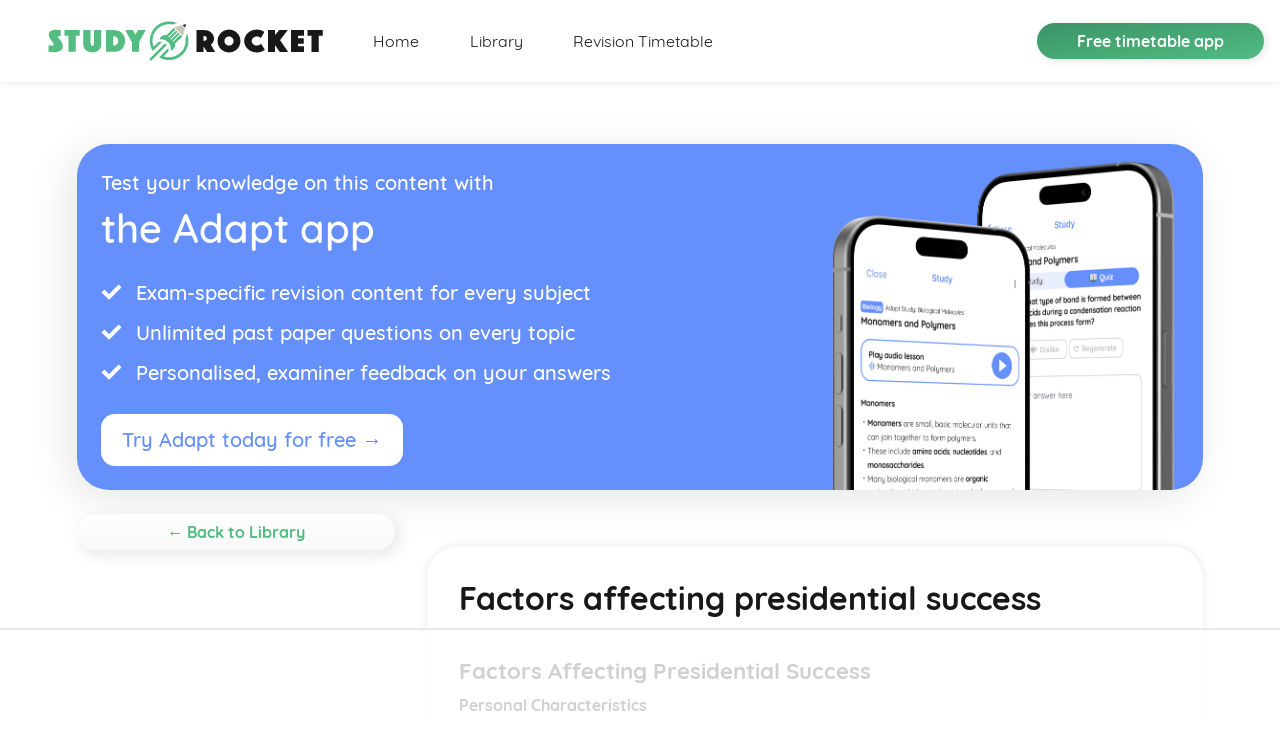

--- FILE ---
content_type: text/html; charset=utf-8
request_url: https://studyrocket.co.uk/revision/a-level-government-and-politics-aqa/us-politics/factors-affecting-presidential-success
body_size: 8101
content:
<!doctype html>
<html lang="en">
  <head>
    <meta charset="utf-8" />
    <title>
      
        Factors affecting presidential success – A Level Government and Politics AQA Revision – Study Rocket
      
    </title>
    <meta name="viewport" content="width=device-width, initial-scale=1, maximum-scale=3.0, minimum-scale=0.86" />
    <link rel="stylesheet" href="/assets/css/styles.css" />
    <link rel="shortcut icon" type="image/png" href="/favicon.png" />
    <meta http-equiv="Cache-Control" content="no-store" />

    <!-- Begin Jekyll SEO tag v2.8.0 -->
<meta name="generator" content="Jekyll v3.9.3" />
<meta property="og:title" content="Factors affecting presidential success – A Level Government and Politics AQA Revision – Study Rocket" />
<meta name="author" content="Study Rocket" />
<meta property="og:locale" content="en_GB" />
<meta name="description" content="Everything you need to know about Factors affecting presidential success for the A Level Government and Politics AQA exam, totally free, with assessment questions, text &amp; videos." />
<meta property="og:description" content="Everything you need to know about Factors affecting presidential success for the A Level Government and Politics AQA exam, totally free, with assessment questions, text &amp; videos." />
<link rel="canonical" href="https://studyrocket.co.uk/revision/a-level-government-and-politics-aqa/us-politics/factors-affecting-presidential-success" />
<meta property="og:url" content="https://studyrocket.co.uk/revision/a-level-government-and-politics-aqa/us-politics/factors-affecting-presidential-success" />
<meta property="og:site_name" content="Study Rocket" />
<meta property="og:type" content="article" />
<meta property="article:published_time" content="2023-11-28T11:53:33+01:00" />
<meta name="twitter:card" content="summary" />
<meta property="twitter:title" content="Factors affecting presidential success – A Level Government and Politics AQA Revision – Study Rocket" />
<meta name="twitter:site" content="@thestudyrocket" />
<meta name="twitter:creator" content="@Study Rocket" />
<meta property="fb:admins" content="5506840381513833022" />
<meta property="article:publisher" content="2393105560971693" />
<script type="application/ld+json">
{"@context":"https://schema.org","@type":"BlogPosting","author":{"@type":"Person","name":"Study Rocket"},"dateModified":"2023-11-28T11:53:33+01:00","datePublished":"2023-11-28T11:53:33+01:00","description":"Everything you need to know about Factors affecting presidential success for the A Level Government and Politics AQA exam, totally free, with assessment questions, text &amp; videos.","headline":"Factors affecting presidential success – A Level Government and Politics AQA Revision – Study Rocket","mainEntityOfPage":{"@type":"WebPage","@id":"https://studyrocket.co.uk/revision/a-level-government-and-politics-aqa/us-politics/factors-affecting-presidential-success"},"publisher":{"@type":"Organization","logo":{"@type":"ImageObject","url":"https://studyrocket.co.uk/assets/img/Logo.svg"},"name":"Study Rocket"},"url":"https://studyrocket.co.uk/revision/a-level-government-and-politics-aqa/us-politics/factors-affecting-presidential-success"}</script>
<!-- End Jekyll SEO tag -->


    <!-- Hotjar Tracking Code for https://getadapt.co.uk -->
    <script type="c36ec0d152acf2d3ecbc29e5-text/javascript">
        (function(h,o,t,j,a,r){
            h.hj=h.hj||function(){(h.hj.q=h.hj.q||[]).push(arguments)};
            h._hjSettings={hjid:1028397,hjsv:6};
            a=o.getElementsByTagName('head')[0];
            r=o.createElement('script');r.async=1;
            r.src=t+h._hjSettings.hjid+j+h._hjSettings.hjsv;
            a.appendChild(r);
        })(window,document,'https://static.hotjar.com/c/hotjar-','.js?sv=');
    </script>

    <!-- Google tag (gtag.js) [GA4 now!] -->
    <script async src="https://www.googletagmanager.com/gtag/js?id=G-NKDF1QLY9C" type="c36ec0d152acf2d3ecbc29e5-text/javascript"></script>
    <script type="c36ec0d152acf2d3ecbc29e5-text/javascript">
      window.dataLayer = window.dataLayer || [];
      function gtag(){dataLayer.push(arguments);}
      gtag('js', new Date());

      gtag('config', 'G-NKDF1QLY9C');
    </script>
    <!-- END of Global site tag (gtag.js) - Google Analytics -->

    <!-- AdThrive Head Tag Manual -->
    <script data-no-optimize="1" data-cfasync="false">
    (function(w, d) {
      w.adthrive = w.adthrive || {};
      w.adthrive.cmd = w.
      adthrive.cmd || [];
      w.adthrive.plugin = 'adthrive-ads-manual';
      w.adthrive.host = 'ads.adthrive.com';var s = d.createElement('script');
      s.async = true;
      s.referrerpolicy='no-referrer-when-downgrade';
      s.src = 'https://' + w.adthrive.host + '/sites/63879d89d20f250d37d41522/ads.min.js?referrer=' + w.encodeURIComponent(w.location.href) + '&cb=' + (Math.floor(Math.random() * 100) + 1);
      var n = d.getElementsByTagName('script')[0];
      n.parentNode.insertBefore(s, n);
    })(window, document);
    </script>
    <!-- End of AdThrive Head Tag -->
  </head>

  

  <body class="">
    
<nav id="navbar" class="navbar navbar-expand-lg fixed-top d-flex --">
	<a class="navbar-brand d-none d-md-block" href="/"><img src="/assets/img/Logo.svg" class="navbar__img --original" alt="Adapt revision timetable app logo" /><img src="/assets/img/Logo-white.svg" class="navbar__img --alternative" alt="Adapt revision timetable app logo" /></a>
	<a class="navbar-brand d-md-none" href="/"><img src="/assets/img/small-Logo.svg" class="navbar__img" alt="Adapt revision timetable app logo" /></a>

	<button class="btn btn-link navbar__toggler d-lg-none" data-toggle="collapse" data-target="#navbarLinks" aria-controls="navbarLinks" aria-expanded="false" aria-label="Toggle navigation"><img src="/assets/img/hamburger.svg" /></button>

	<div class="collapse navbar-collapse" id="navbarLinks">
		<a href="/" class="nav-item nav-link --home">Home</a>

		<a href="/revision" class="nav-item nav-link --blog">Library</a>

		<a href="https://getadapt.co.uk?utm_source=studyrocket" class="nav-item nav-link --about" target="_blank">Revision Timetable</a>
	</div>

	<div class="pull-right navbar__button-wrapper d-none d-lg-block">
		<a href="https://getadapt.co.uk?utm_source=studyrocket" target="_blank" class="btn navbar__button gradient-button">Free timetable app</a>
	</div>
</nav>


    <div class="main-content">
      <div class="container">
    <a href="https://getadapt.co.uk/students?utm_source=study+rocket+content+page+ad&utm_medium=ad+banner&utm_campaign=study+rocket+ads" target="_blank" class="advert-atag">
        <aside class="adapt-advert-new d-flex justify-content-center align-items-end">
            <div class="adapt-advert-body flex-grow-1">
                <p class="adapt-advert__title-small">
                    Test your knowledge on this content with
                </p>
                <h1 class="adapt-advert-title-main">
                    the Adapt app
                </h1>
        
                <ul class="uspsList">
                    <li>Exam-specific revision content for every subject</li>
                    <li>Unlimited past paper questions on every topic</li>
                    <li>Personalised, examiner feedback on your answers</li>
                </ul>
        
                <div class="btn btn-lg advert-button-white advert-purple">Try Adapt today for free →</div>
            </div>
            <figure class="adapt-advert-image">
                <img class="adapt-advert__adapt-iphone" src="/assets/img/adapt_assessment_iPhone_2.png" alt="Adapt Assessment app" />
            </figure>
        </aside>
    </a>
</div>

<section class="container d-flex justify-content-center blog-post__section">
	<nav class="category-listing">
	<a class="btn gradient-button --white category-listing__backlink d-none d-lg-block" href="/revision">← Back to Library</a>

	<div class="category-listing__listing">

		<h3 class="category-listing__title">A Level Government and Politics AQA</h3>

		<button class="btn gradient-button --white d-lg-none js-toggle-category-listing" data-toggletext="Hide topic list">View topics (175)</button>

		
		

		

		

		

		

		<div class="category-listing__topic-list">
			<h4 class="d-lg-none">Topics</h4>

			<ul class="list-unstyled">
				
					<li class="category-listing__tag">Political Ideas
						<ul class="list-unstyled">
							
								
							
								
							
								
							
								
							
								
							
								
							
								
							
								
							
								
							
								
							
								
							
								
							
								
							
								
							
								
									<li class="category-listing__post">
										<a href="/revision/a-level-government-and-politics-aqa/political-ideas/socialism-origins" class="">Socialism: Origins</a>
									</li>
								
							
								
									<li class="category-listing__post">
										<a href="/revision/a-level-government-and-politics-aqa/political-ideas/liberalism-tensions" class="">Liberalism: Tensions</a>
									</li>
								
							
								
									<li class="category-listing__post">
										<a href="/revision/a-level-government-and-politics-aqa/political-ideas/liberalism-origins" class="">Liberalism: Origins</a>
									</li>
								
							
								
							
								
							
								
							
								
							
								
							
								
							
								
							
								
							
								
							
								
							
								
							
								
							
								
							
								
							
								
							
								
							
								
							
								
							
								
							
								
							
								
							
								
							
								
							
								
							
								
							
								
							
								
							
								
							
								
							
								
							
								
							
								
							
								
							
								
							
								
							
								
							
								
							
								
							
								
							
								
							
								
							
								
							
								
							
								
							
								
							
								
							
								
							
								
							
								
							
								
							
								
							
								
							
								
							
								
							
								
							
								
							
								
							
								
							
								
							
								
							
								
							
								
							
								
							
								
							
								
							
								
							
								
							
								
							
								
							
								
							
								
							
								
							
								
							
								
							
								
							
								
							
								
							
								
							
								
							
								
							
								
									<li class="category-listing__post">
										<a href="/revision/a-level-government-and-politics-aqa/political-ideas/socialism-tensions" class="">Socialism: Tensions</a>
									</li>
								
							
								
									<li class="category-listing__post">
										<a href="/revision/a-level-government-and-politics-aqa/political-ideas/socialism-different-types" class="">Socialism: Different Types</a>
									</li>
								
							
								
									<li class="category-listing__post">
										<a href="/revision/a-level-government-and-politics-aqa/political-ideas/socialism-core-ideas" class="">Socialism: Core Ideas</a>
									</li>
								
							
								
									<li class="category-listing__post">
										<a href="/revision/a-level-government-and-politics-aqa/political-ideas/conservatism-tensions" class="">Conservatism: Tensions</a>
									</li>
								
							
								
									<li class="category-listing__post">
										<a href="/revision/a-level-government-and-politics-aqa/political-ideas/conservatism-different-types" class="">Conservatism: Different Types</a>
									</li>
								
							
								
									<li class="category-listing__post">
										<a href="/revision/a-level-government-and-politics-aqa/political-ideas/conservatism-core-ideas" class="">Conservatism: Core Ideas</a>
									</li>
								
							
								
									<li class="category-listing__post">
										<a href="/revision/a-level-government-and-politics-aqa/political-ideas/conservatism-origins" class="">Conservatism: Origins</a>
									</li>
								
							
								
									<li class="category-listing__post">
										<a href="/revision/a-level-government-and-politics-aqa/political-ideas/liberalism-different-types" class="">Liberalism: Different types</a>
									</li>
								
							
								
									<li class="category-listing__post">
										<a href="/revision/a-level-government-and-politics-aqa/political-ideas/liberalism-core-ideas" class="">Liberalism: Core Ideas</a>
									</li>
								
							
								
							
								
							
								
							
								
							
								
							
								
							
								
							
								
							
								
							
								
							
								
							
								
							
								
							
								
							
								
							
								
							
								
							
								
							
								
							
								
							
								
							
								
							
								
							
								
							
								
							
								
							
								
							
								
							
								
							
								
							
								
							
								
							
								
							
								
							
								
							
								
							
								
							
								
							
								
							
								
							
								
							
								
							
								
							
								
							
								
							
								
							
								
							
								
							
								
							
								
							
								
							
								
							
								
							
								
							
								
							
								
							
								
							
								
							
								
							
								
							
								
							
								
							
								
							
								
							
								
							
								
							
								
							
								
							
								
							
						</ul>
					</li>
				
					<li class="category-listing__tag">Political Ideas: Anarchism
						<ul class="list-unstyled">
							
								
							
								
							
								
							
								
									<li class="category-listing__post">
										<a href="/revision/a-level-government-and-politics-aqa/political-ideas-anarchism/anarchism-different-types" class="">Anarchism: Different Types</a>
									</li>
								
							
								
									<li class="category-listing__post">
										<a href="/revision/a-level-government-and-politics-aqa/political-ideas-anarchism/anarchism-core-ideas" class="">Anarchism: Core Ideas</a>
									</li>
								
							
								
							
								
							
								
							
								
							
								
							
								
							
								
							
								
							
								
							
								
							
								
							
								
							
								
							
								
							
								
							
								
							
								
							
								
							
								
							
								
							
								
							
								
							
								
							
								
							
								
							
								
							
								
							
								
							
								
							
								
							
								
							
								
							
								
							
								
							
								
							
								
							
								
							
								
							
								
							
								
							
								
							
								
							
								
							
								
							
								
							
								
							
								
							
								
							
								
							
								
							
								
							
								
							
								
							
								
							
								
							
								
							
								
							
								
							
								
							
								
							
								
							
								
							
								
							
								
							
								
							
								
							
								
							
								
							
								
							
								
							
								
							
								
							
								
							
								
							
								
							
								
							
								
							
								
							
								
							
								
							
								
							
								
							
								
							
								
							
								
							
								
							
								
							
								
									<li class="category-listing__post">
										<a href="/revision/a-level-government-and-politics-aqa/political-ideas-anarchism/anarchism-tensions" class="">Anarchism: Tensions</a>
									</li>
								
							
								
									<li class="category-listing__post">
										<a href="/revision/a-level-government-and-politics-aqa/political-ideas-anarchism/anarchism-origins" class="">Anarchism: Origins</a>
									</li>
								
							
								
							
								
							
								
							
								
							
								
							
								
							
								
							
								
							
								
							
								
							
								
							
								
							
								
							
								
							
								
							
								
							
								
							
								
							
								
							
								
							
								
							
								
							
								
							
								
							
								
							
								
							
								
							
								
							
								
							
								
							
								
							
								
							
								
							
								
							
								
							
								
							
								
							
								
							
								
							
								
							
								
							
								
							
								
							
								
							
								
							
								
							
								
							
								
							
								
							
								
							
								
							
								
							
								
							
								
							
								
							
								
							
								
							
								
							
								
							
								
							
								
							
								
							
								
							
								
							
								
							
								
							
								
							
								
							
								
							
								
							
								
							
								
							
								
							
								
							
								
							
								
							
								
							
								
							
								
							
								
							
								
							
						</ul>
					</li>
				
					<li class="category-listing__tag">Political Ideas: Ecologism
						<ul class="list-unstyled">
							
								
									<li class="category-listing__post">
										<a href="/revision/a-level-government-and-politics-aqa/political-ideas-ecologism/ecologism-tensions" class="">Ecologism: Tensions</a>
									</li>
								
							
								
									<li class="category-listing__post">
										<a href="/revision/a-level-government-and-politics-aqa/political-ideas-ecologism/ecologism-core-ideas" class="">Ecologism: Core Ideas</a>
									</li>
								
							
								
									<li class="category-listing__post">
										<a href="/revision/a-level-government-and-politics-aqa/political-ideas-ecologism/ecologism-origins" class="">Ecologism: Origins</a>
									</li>
								
							
								
							
								
							
								
							
								
							
								
							
								
							
								
							
								
							
								
							
								
							
								
							
								
							
								
							
								
							
								
							
								
							
								
							
								
							
								
							
								
							
								
							
								
							
								
							
								
							
								
							
								
							
								
							
								
							
								
							
								
							
								
							
								
							
								
							
								
							
								
							
								
							
								
							
								
							
								
							
								
							
								
							
								
							
								
							
								
							
								
							
								
							
								
							
								
							
								
							
								
							
								
							
								
							
								
							
								
							
								
							
								
							
								
							
								
							
								
							
								
							
								
							
								
							
								
							
								
							
								
							
								
							
								
							
								
							
								
							
								
							
								
							
								
							
								
							
								
							
								
							
								
							
								
							
								
							
								
							
								
							
								
							
								
							
								
							
								
							
								
							
								
							
								
							
								
							
								
									<li class="category-listing__post">
										<a href="/revision/a-level-government-and-politics-aqa/political-ideas-ecologism/ecologism-different-types" class="">Ecologism: Different Types</a>
									</li>
								
							
								
							
								
							
								
							
								
							
								
							
								
							
								
							
								
							
								
							
								
							
								
							
								
							
								
							
								
							
								
							
								
							
								
							
								
							
								
							
								
							
								
							
								
							
								
							
								
							
								
							
								
							
								
							
								
							
								
							
								
							
								
							
								
							
								
							
								
							
								
							
								
							
								
							
								
							
								
							
								
							
								
							
								
							
								
							
								
							
								
							
								
							
								
							
								
							
								
							
								
							
								
							
								
							
								
							
								
							
								
							
								
							
								
							
								
							
								
							
								
							
								
							
								
							
								
							
								
							
								
							
								
							
								
							
								
							
								
							
								
							
								
							
								
							
								
							
								
							
								
							
								
							
								
							
								
							
								
							
								
							
								
							
								
							
								
							
						</ul>
					</li>
				
					<li class="category-listing__tag">Political Ideas: Feminism
						<ul class="list-unstyled">
							
								
							
								
							
								
							
								
							
								
							
								
							
								
							
								
							
								
							
								
							
								
									<li class="category-listing__post">
										<a href="/revision/a-level-government-and-politics-aqa/political-ideas-feminism/feminism-tensions" class="">Feminism: Tensions</a>
									</li>
								
							
								
									<li class="category-listing__post">
										<a href="/revision/a-level-government-and-politics-aqa/political-ideas-feminism/feminism-different-types" class="">Feminism: Different Types</a>
									</li>
								
							
								
									<li class="category-listing__post">
										<a href="/revision/a-level-government-and-politics-aqa/political-ideas-feminism/feminism-core-ideas" class="">Feminism: Core Ideas</a>
									</li>
								
							
								
									<li class="category-listing__post">
										<a href="/revision/a-level-government-and-politics-aqa/political-ideas-feminism/feminism-origins" class="">Feminism: Origins</a>
									</li>
								
							
								
							
								
							
								
							
								
							
								
							
								
							
								
							
								
							
								
							
								
							
								
							
								
							
								
							
								
							
								
							
								
							
								
							
								
							
								
							
								
							
								
							
								
							
								
							
								
							
								
							
								
							
								
							
								
							
								
							
								
							
								
							
								
							
								
							
								
							
								
							
								
							
								
							
								
							
								
							
								
							
								
							
								
							
								
							
								
							
								
							
								
							
								
							
								
							
								
							
								
							
								
							
								
							
								
							
								
							
								
							
								
							
								
							
								
							
								
							
								
							
								
							
								
							
								
							
								
							
								
							
								
							
								
							
								
							
								
							
								
							
								
							
								
							
								
							
								
							
								
							
								
							
								
							
								
							
								
							
								
							
								
							
								
							
								
							
								
							
								
							
								
							
								
							
								
							
								
							
								
							
								
							
								
							
								
							
								
							
								
							
								
							
								
							
								
							
								
							
								
							
								
							
								
							
								
							
								
							
								
							
								
							
								
							
								
							
								
							
								
							
								
							
								
							
								
							
								
							
								
							
								
							
								
							
								
							
								
							
								
							
								
							
								
							
								
							
								
							
								
							
								
							
								
							
								
							
								
							
								
							
								
							
								
							
								
							
								
							
								
							
								
							
								
							
								
							
								
							
								
							
								
							
								
							
								
							
								
							
								
							
								
							
								
							
								
							
								
							
								
							
								
							
								
							
								
							
								
							
								
							
								
							
								
							
								
							
								
							
								
							
								
							
						</ul>
					</li>
				
					<li class="category-listing__tag">Political Ideas: Multiculturalism
						<ul class="list-unstyled">
							
								
							
								
							
								
							
								
							
								
							
								
									<li class="category-listing__post">
										<a href="/revision/a-level-government-and-politics-aqa/political-ideas-multiculturalism/multiculturalism-different-types" class="">Multiculturalism: Different Types</a>
									</li>
								
							
								
									<li class="category-listing__post">
										<a href="/revision/a-level-government-and-politics-aqa/political-ideas-multiculturalism/multiculturalism-core-ideas" class="">Multiculturalism: Core Ideas</a>
									</li>
								
							
								
									<li class="category-listing__post">
										<a href="/revision/a-level-government-and-politics-aqa/political-ideas-multiculturalism/multiculturalism-origins" class="">Multiculturalism: Origins</a>
									</li>
								
							
								
							
								
							
								
							
								
							
								
							
								
							
								
							
								
							
								
							
								
							
								
							
								
							
								
							
								
							
								
							
								
							
								
							
								
							
								
							
								
							
								
							
								
							
								
							
								
							
								
							
								
							
								
							
								
							
								
							
								
							
								
							
								
							
								
							
								
							
								
							
								
							
								
							
								
							
								
							
								
							
								
							
								
							
								
							
								
							
								
							
								
							
								
							
								
							
								
							
								
							
								
							
								
							
								
							
								
							
								
							
								
							
								
							
								
							
								
							
								
							
								
							
								
							
								
							
								
							
								
							
								
							
								
							
								
							
								
							
								
							
								
							
								
							
								
							
								
							
								
							
								
							
								
							
								
							
								
							
								
							
								
							
								
							
								
							
								
							
								
							
								
							
								
									<li class="category-listing__post">
										<a href="/revision/a-level-government-and-politics-aqa/political-ideas-multiculturalism/multiculturalism-tensions" class="">Multiculturalism: Tensions</a>
									</li>
								
							
								
							
								
							
								
							
								
							
								
							
								
							
								
							
								
							
								
							
								
							
								
							
								
							
								
							
								
							
								
							
								
							
								
							
								
							
								
							
								
							
								
							
								
							
								
							
								
							
								
							
								
							
								
							
								
							
								
							
								
							
								
							
								
							
								
							
								
							
								
							
								
							
								
							
								
							
								
							
								
							
								
							
								
							
								
							
								
							
								
							
								
							
								
							
								
							
								
							
								
							
								
							
								
							
								
							
								
							
								
							
								
							
								
							
								
							
								
							
								
							
								
							
								
							
								
							
								
							
								
							
								
							
								
							
								
							
								
							
								
							
								
							
								
							
								
							
								
							
								
							
								
							
								
							
								
							
								
							
								
							
						</ul>
					</li>
				
					<li class="category-listing__tag">Political Ideas: Nationalism
						<ul class="list-unstyled">
							
								
							
								
							
								
							
								
							
								
							
								
							
								
							
								
							
								
									<li class="category-listing__post">
										<a href="/revision/a-level-government-and-politics-aqa/political-ideas-nationalism/nationalism-tensions" class="">Nationalism: Tensions</a>
									</li>
								
							
								
									<li class="category-listing__post">
										<a href="/revision/a-level-government-and-politics-aqa/political-ideas-nationalism/nationalism-origins" class="">Nationalism: Origins</a>
									</li>
								
							
								
							
								
							
								
							
								
							
								
							
								
							
								
							
								
							
								
							
								
							
								
							
								
							
								
							
								
							
								
							
								
							
								
							
								
							
								
							
								
							
								
							
								
							
								
							
								
							
								
							
								
							
								
							
								
							
								
							
								
							
								
							
								
							
								
							
								
							
								
							
								
							
								
							
								
							
								
							
								
							
								
							
								
							
								
							
								
							
								
							
								
							
								
							
								
							
								
							
								
							
								
							
								
							
								
							
								
							
								
							
								
							
								
							
								
							
								
							
								
							
								
							
								
							
								
							
								
							
								
							
								
							
								
							
								
							
								
							
								
							
								
							
								
							
								
							
								
							
								
							
								
							
								
							
								
							
								
							
								
							
								
							
								
							
								
							
								
							
								
							
								
									<li class="category-listing__post">
										<a href="/revision/a-level-government-and-politics-aqa/political-ideas-nationalism/nationalism-different-types" class="">Nationalism: Different Types</a>
									</li>
								
							
								
									<li class="category-listing__post">
										<a href="/revision/a-level-government-and-politics-aqa/political-ideas-nationalism/nationalism-core-ideas" class="">Nationalism: Core Ideas</a>
									</li>
								
							
								
							
								
							
								
							
								
							
								
							
								
							
								
							
								
							
								
							
								
							
								
							
								
							
								
							
								
							
								
							
								
							
								
							
								
							
								
							
								
							
								
							
								
							
								
							
								
							
								
							
								
							
								
							
								
							
								
							
								
							
								
							
								
							
								
							
								
							
								
							
								
							
								
							
								
							
								
							
								
							
								
							
								
							
								
							
								
							
								
							
								
							
								
							
								
							
								
							
								
							
								
							
								
							
								
							
								
							
								
							
								
							
								
							
								
							
								
							
								
							
								
							
								
							
								
							
								
							
								
							
								
							
								
							
								
							
								
							
								
							
								
							
								
							
								
							
								
							
								
							
								
							
								
							
								
							
						</ul>
					</li>
				
					<li class="category-listing__tag">UK Politics
						<ul class="list-unstyled">
							
								
							
								
							
								
							
								
							
								
							
								
							
								
							
								
							
								
							
								
							
								
							
								
							
								
							
								
							
								
							
								
							
								
							
								
							
								
							
								
							
								
							
								
							
								
							
								
							
								
							
								
							
								
							
								
							
								
							
								
							
								
							
								
							
								
							
								
							
								
							
								
							
								
							
								
							
								
							
								
							
								
							
								
							
								
							
								
							
								
							
								
							
								
							
								
							
								
							
								
							
								
							
								
							
								
							
								
							
								
							
								
							
								
							
								
							
								
							
								
							
								
							
								
							
								
									<li class="category-listing__post">
										<a href="/revision/a-level-government-and-politics-aqa/uk-politics/uk-political-parties" class="">UK Political Parties</a>
									</li>
								
							
								
									<li class="category-listing__post">
										<a href="/revision/a-level-government-and-politics-aqa/uk-politics/changing-voting-trends" class="">Changing voting trends</a>
									</li>
								
							
								
									<li class="category-listing__post">
										<a href="/revision/a-level-government-and-politics-aqa/uk-politics/other-uk-electoral-systems" class="">Other UK Electoral Systems</a>
									</li>
								
							
								
									<li class="category-listing__post">
										<a href="/revision/a-level-government-and-politics-aqa/uk-politics/first-past-the-post-disadvantages" class="">First Past the Post: Disadvantages</a>
									</li>
								
							
								
									<li class="category-listing__post">
										<a href="/revision/a-level-government-and-politics-aqa/uk-politics/first-past-the-post-system" class="">First Past the Post System</a>
									</li>
								
							
								
									<li class="category-listing__post">
										<a href="/revision/a-level-government-and-politics-aqa/uk-politics/political-participation-in-the-uk" class="">Political Participation in the UK</a>
									</li>
								
							
								
									<li class="category-listing__post">
										<a href="/revision/a-level-government-and-politics-aqa/uk-politics/democracy-definition" class="">Democracy: Definition</a>
									</li>
								
							
								
									<li class="category-listing__post">
										<a href="/revision/a-level-government-and-politics-aqa/uk-politics/the-eu-political-systems" class="">The EU: Political Systems</a>
									</li>
								
							
								
									<li class="category-listing__post">
										<a href="/revision/a-level-government-and-politics-aqa/uk-politics/the-eu-aims" class="">The EU: Aims</a>
									</li>
								
							
								
									<li class="category-listing__post">
										<a href="/revision/a-level-government-and-politics-aqa/uk-politics/the-eu-development" class="">The EU: Development</a>
									</li>
								
							
								
									<li class="category-listing__post">
										<a href="/revision/a-level-government-and-politics-aqa/uk-politics/supreme-court-impact" class="">Supreme Court: Impact</a>
									</li>
								
							
								
									<li class="category-listing__post">
										<a href="/revision/a-level-government-and-politics-aqa/uk-politics/supreme-court-power" class="">Supreme Court: Power</a>
									</li>
								
							
								
									<li class="category-listing__post">
										<a href="/revision/a-level-government-and-politics-aqa/uk-politics/supreme-court-role" class="">Supreme Court: Role</a>
									</li>
								
							
								
									<li class="category-listing__post">
										<a href="/revision/a-level-government-and-politics-aqa/uk-politics/ministerial-responsibility" class="">Ministerial responsibility</a>
									</li>
								
							
								
									<li class="category-listing__post">
										<a href="/revision/a-level-government-and-politics-aqa/uk-politics/prime-minister" class="">Prime Minister</a>
									</li>
								
							
								
									<li class="category-listing__post">
										<a href="/revision/a-level-government-and-politics-aqa/uk-politics/parliament-in-relation-to-the-executive" class="">Parliament in relation to the Executive</a>
									</li>
								
							
								
									<li class="category-listing__post">
										<a href="/revision/a-level-government-and-politics-aqa/uk-politics/powers-of-the-commons-and-the-lords" class="">Powers of the Commons and the Lords</a>
									</li>
								
							
								
									<li class="category-listing__post">
										<a href="/revision/a-level-government-and-politics-aqa/uk-politics/house-of-lords-members" class="">House of Lords: Members</a>
									</li>
								
							
								
									<li class="category-listing__post">
										<a href="/revision/a-level-government-and-politics-aqa/uk-politics/impact-of-devolution" class="">Impact of Devolution</a>
									</li>
								
							
								
									<li class="category-listing__post">
										<a href="/revision/a-level-government-and-politics-aqa/uk-politics/constitutional-reform-post-1997" class="">Constitutional reform post-1997</a>
									</li>
								
							
								
									<li class="category-listing__post">
										<a href="/revision/a-level-government-and-politics-aqa/uk-politics/strengths-and-weakensses-of-the-uk-constitution" class="">Strengths and weakensses of the UK constitution</a>
									</li>
								
							
								
									<li class="category-listing__post">
										<a href="/revision/a-level-government-and-politics-aqa/uk-politics/sources-of-the-uk-constitution" class="">Sources of the UK Constitution</a>
									</li>
								
							
								
									<li class="category-listing__post">
										<a href="/revision/a-level-government-and-politics-aqa/uk-politics/british-politics" class="">British Politics</a>
									</li>
								
							
								
									<li class="category-listing__post">
										<a href="/revision/a-level-government-and-politics-aqa/uk-politics/european-communities-act" class="">European Communities Act</a>
									</li>
								
							
								
									<li class="category-listing__post">
										<a href="/revision/a-level-government-and-politics-aqa/uk-politics/act-of-settlement-1701" class="">Act of Settlement 1701</a>
									</li>
								
							
								
									<li class="category-listing__post">
										<a href="/revision/a-level-government-and-politics-aqa/uk-politics/english-civil-war" class="">English Civil War</a>
									</li>
								
							
								
									<li class="category-listing__post">
										<a href="/revision/a-level-government-and-politics-aqa/uk-politics/journey-to-parliamentary-sovereignty" class="">Journey to Parliamentary Sovereignty</a>
									</li>
								
							
								
									<li class="category-listing__post">
										<a href="/revision/a-level-government-and-politics-aqa/uk-politics/creation-of-parliament" class="">Creation of Parliament</a>
									</li>
								
							
								
									<li class="category-listing__post">
										<a href="/revision/a-level-government-and-politics-aqa/uk-politics/norman-rule" class="">Norman Rule</a>
									</li>
								
							
								
							
								
							
								
							
								
							
								
							
								
							
								
							
								
							
								
							
								
							
								
							
								
							
								
							
								
							
								
							
								
							
								
							
								
							
								
							
								
							
								
							
								
							
								
							
								
							
								
							
								
							
								
							
								
							
								
							
								
							
								
							
								
							
								
							
								
							
								
							
								
							
								
							
								
							
								
							
								
							
								
									<li class="category-listing__post">
										<a href="/revision/a-level-government-and-politics-aqa/uk-politics/uk-political-party-funding" class="">UK Political party funding </a>
									</li>
								
							
								
									<li class="category-listing__post">
										<a href="/revision/a-level-government-and-politics-aqa/uk-politics/types-of-uk-political-parties" class="">Types of UK political parties</a>
									</li>
								
							
								
									<li class="category-listing__post">
										<a href="/revision/a-level-government-and-politics-aqa/uk-politics/political-party-definition" class="">Political Party: Definition</a>
									</li>
								
							
								
									<li class="category-listing__post">
										<a href="/revision/a-level-government-and-politics-aqa/uk-politics/role-of-the-media-in-politics" class="">Role of the Media in Politics</a>
									</li>
								
							
								
									<li class="category-listing__post">
										<a href="/revision/a-level-government-and-politics-aqa/uk-politics/role-of-the-party-leader" class="">Role of the Party Leader</a>
									</li>
								
							
								
									<li class="category-listing__post">
										<a href="/revision/a-level-government-and-politics-aqa/uk-politics/effect-of-ethnicity-on-voting" class="">Effect of ethnicity on voting</a>
									</li>
								
							
								
									<li class="category-listing__post">
										<a href="/revision/a-level-government-and-politics-aqa/uk-politics/effect-of-age-on-voting" class="">Effect of age on voting</a>
									</li>
								
							
								
									<li class="category-listing__post">
										<a href="/revision/a-level-government-and-politics-aqa/uk-politics/effect-of-gender-on-voting" class="">Effect of gender on voting</a>
									</li>
								
							
								
									<li class="category-listing__post">
										<a href="/revision/a-level-government-and-politics-aqa/uk-politics/effect-of-class-on-voting" class="">Effect of class on voting</a>
									</li>
								
							
								
									<li class="category-listing__post">
										<a href="/revision/a-level-government-and-politics-aqa/uk-politics/different-regions-of-the-uk-vote-differently" class="">Different Regions of the UK vote differently</a>
									</li>
								
							
								
									<li class="category-listing__post">
										<a href="/revision/a-level-government-and-politics-aqa/uk-politics/referenda-in-the-uk" class="">Referenda in the UK</a>
									</li>
								
							
								
									<li class="category-listing__post">
										<a href="/revision/a-level-government-and-politics-aqa/uk-politics/first-past-the-post-advantages" class="">First Past the Post: Advantages</a>
									</li>
								
							
								
									<li class="category-listing__post">
										<a href="/revision/a-level-government-and-politics-aqa/uk-politics/elections-and-democracy" class="">Elections and Democracy</a>
									</li>
								
							
								
									<li class="category-listing__post">
										<a href="/revision/a-level-government-and-politics-aqa/uk-politics/protection-of-rights-in-democracies" class="">Protection of rights in democracies</a>
									</li>
								
							
								
									<li class="category-listing__post">
										<a href="/revision/a-level-government-and-politics-aqa/uk-politics/pressure-groups" class="">Pressure Groups</a>
									</li>
								
							
								
									<li class="category-listing__post">
										<a href="/revision/a-level-government-and-politics-aqa/uk-politics/effectiveness-of-uk-democracy" class="">Effectiveness of UK Democracy</a>
									</li>
								
							
								
									<li class="category-listing__post">
										<a href="/revision/a-level-government-and-politics-aqa/uk-politics/forms-of-democracy" class="">Forms of Democracy</a>
									</li>
								
							
								
									<li class="category-listing__post">
										<a href="/revision/a-level-government-and-politics-aqa/uk-politics/the-eu-brexit" class="">The EU: Brexit</a>
									</li>
								
							
								
									<li class="category-listing__post">
										<a href="/revision/a-level-government-and-politics-aqa/uk-politics/the-eu-impact-on-british-politics" class="">The EU: Impact on British politics</a>
									</li>
								
							
								
									<li class="category-listing__post">
										<a href="/revision/a-level-government-and-politics-aqa/uk-politics/the-eu-roles-and-functions" class="">The EU: Roles and Functions</a>
									</li>
								
							
								
									<li class="category-listing__post">
										<a href="/revision/a-level-government-and-politics-aqa/uk-politics/supreme-court-what-happens-after-brexit" class="">Supreme Court: What happens after Brexit?</a>
									</li>
								
							
								
									<li class="category-listing__post">
										<a href="/revision/a-level-government-and-politics-aqa/uk-politics/supreme-court-underpinning-principles" class="">Supreme Court: Underpinning Principles</a>
									</li>
								
							
								
									<li class="category-listing__post">
										<a href="/revision/a-level-government-and-politics-aqa/uk-politics/supreme-court-composition" class="">Supreme Court: Composition</a>
									</li>
								
							
								
									<li class="category-listing__post">
										<a href="/revision/a-level-government-and-politics-aqa/uk-politics/powers-of-of-the-prime-minister-and-cabinet" class="">Powers of of the prime minister and cabinet</a>
									</li>
								
							
								
									<li class="category-listing__post">
										<a href="/revision/a-level-government-and-politics-aqa/uk-politics/cabinet" class="">Cabinet</a>
									</li>
								
							
								
									<li class="category-listing__post">
										<a href="/revision/a-level-government-and-politics-aqa/uk-politics/the-executive" class="">The Executive</a>
									</li>
								
							
								
									<li class="category-listing__post">
										<a href="/revision/a-level-government-and-politics-aqa/uk-politics/functions-of-parliament" class="">Functions of Parliament</a>
									</li>
								
							
								
									<li class="category-listing__post">
										<a href="/revision/a-level-government-and-politics-aqa/uk-politics/house-of-lords-structure" class="">House of Lords: Structure</a>
									</li>
								
							
								
									<li class="category-listing__post">
										<a href="/revision/a-level-government-and-politics-aqa/uk-politics/house-of-commons-members" class="">House of Commons: Members</a>
									</li>
								
							
								
									<li class="category-listing__post">
										<a href="/revision/a-level-government-and-politics-aqa/uk-politics/house-of-commons-structure" class="">House of Commons: Structure</a>
									</li>
								
							
								
									<li class="category-listing__post">
										<a href="/revision/a-level-government-and-politics-aqa/uk-politics/northern-ireland-assembly" class="">Northern Ireland Assembly</a>
									</li>
								
							
								
									<li class="category-listing__post">
										<a href="/revision/a-level-government-and-politics-aqa/uk-politics/welsh-assembly" class="">Welsh Assembly</a>
									</li>
								
							
								
									<li class="category-listing__post">
										<a href="/revision/a-level-government-and-politics-aqa/uk-politics/scottish-parliament" class="">Scottish Parliament</a>
									</li>
								
							
								
									<li class="category-listing__post">
										<a href="/revision/a-level-government-and-politics-aqa/uk-politics/devolution-definition" class="">Devolution: Definition</a>
									</li>
								
							
								
									<li class="category-listing__post">
										<a href="/revision/a-level-government-and-politics-aqa/uk-politics/codified-vs-uncodified-constitutions" class="">Codified vs Uncodified Constitutions</a>
									</li>
								
							
								
									<li class="category-listing__post">
										<a href="/revision/a-level-government-and-politics-aqa/uk-politics/constitution-definition" class="">Constitution: Definition</a>
									</li>
								
							
								
									<li class="category-listing__post">
										<a href="/revision/a-level-government-and-politics-aqa/uk-politics/democracy-in-the-uk" class="">Democracy in the UK</a>
									</li>
								
							
								
									<li class="category-listing__post">
										<a href="/revision/a-level-government-and-politics-aqa/uk-politics/parliamentary-system" class="">Parliamentary System</a>
									</li>
								
							
								
									<li class="category-listing__post">
										<a href="/revision/a-level-government-and-politics-aqa/uk-politics/parliament-acts" class="">Parliament Acts</a>
									</li>
								
							
								
									<li class="category-listing__post">
										<a href="/revision/a-level-government-and-politics-aqa/uk-politics/creation-of-the-uk" class="">Creation of the UK</a>
									</li>
								
							
								
									<li class="category-listing__post">
										<a href="/revision/a-level-government-and-politics-aqa/uk-politics/bill-of-rights" class="">Bill of Rights</a>
									</li>
								
							
								
									<li class="category-listing__post">
										<a href="/revision/a-level-government-and-politics-aqa/uk-politics/magna-carta" class="">Magna Carta</a>
									</li>
								
							
								
									<li class="category-listing__post">
										<a href="/revision/a-level-government-and-politics-aqa/uk-politics/angevin-rule" class="">Angevin Rule</a>
									</li>
								
							
								
									<li class="category-listing__post">
										<a href="/revision/a-level-government-and-politics-aqa/uk-politics/anglo-saxon-institutions" class="">Anglo-Saxon institutions</a>
									</li>
								
							
						</ul>
					</li>
				
					<li class="category-listing__tag">US Politics
						<ul class="list-unstyled">
							
								
							
								
							
								
							
								
							
								
							
								
							
								
							
								
							
								
							
								
							
								
							
								
							
								
							
								
							
								
							
								
							
								
							
								
									<li class="category-listing__post">
										<a href="/revision/a-level-government-and-politics-aqa/us-politics/us-vs-uk-pressure-groups" class="">US vs UK Pressure Groups</a>
									</li>
								
							
								
									<li class="category-listing__post">
										<a href="/revision/a-level-government-and-politics-aqa/us-politics/pressure-groups-arguments-againts" class="">Pressure Groups: Arguments againts</a>
									</li>
								
							
								
									<li class="category-listing__post">
										<a href="/revision/a-level-government-and-politics-aqa/us-politics/pressure-groups-arguments-for" class="">Pressure Groups: Arguments for</a>
									</li>
								
							
								
									<li class="category-listing__post">
										<a href="/revision/a-level-government-and-politics-aqa/us-politics/pressure-group-impact" class="">Pressure Group Impact</a>
									</li>
								
							
								
									<li class="category-listing__post">
										<a href="/revision/a-level-government-and-politics-aqa/us-politics/pressure-group-functions" class="">Pressure Group Functions</a>
									</li>
								
							
								
									<li class="category-listing__post">
										<a href="/revision/a-level-government-and-politics-aqa/us-politics/pluralism" class="">Pluralism</a>
									</li>
								
							
								
									<li class="category-listing__post">
										<a href="/revision/a-level-government-and-politics-aqa/us-politics/uk-parties-vs-us-parties" class="">UK Parties vs US Parties</a>
									</li>
								
							
								
									<li class="category-listing__post">
										<a href="/revision/a-level-government-and-politics-aqa/us-politics/two-party-system" class="">Two-Party system</a>
									</li>
								
							
								
									<li class="category-listing__post">
										<a href="/revision/a-level-government-and-politics-aqa/us-politics/party-policies" class="">Party Policies</a>
									</li>
								
							
								
									<li class="category-listing__post">
										<a href="/revision/a-level-government-and-politics-aqa/us-politics/party-organisation" class="">Party Organisation</a>
									</li>
								
							
								
									<li class="category-listing__post">
										<a href="/revision/a-level-government-and-politics-aqa/us-politics/party-ideology" class="">Party Ideology</a>
									</li>
								
							
								
									<li class="category-listing__post">
										<a href="/revision/a-level-government-and-politics-aqa/us-politics/political-parties" class="">Political Parties</a>
									</li>
								
							
								
									<li class="category-listing__post">
										<a href="/revision/a-level-government-and-politics-aqa/us-politics/recall-elections" class="">Recall elections</a>
									</li>
								
							
								
									<li class="category-listing__post">
										<a href="/revision/a-level-government-and-politics-aqa/us-politics/propositions" class="">Propositions</a>
									</li>
								
							
								
									<li class="category-listing__post">
										<a href="/revision/a-level-government-and-politics-aqa/us-politics/congressional-elections" class="">Congressional elections</a>
									</li>
								
							
								
									<li class="category-listing__post">
										<a href="/revision/a-level-government-and-politics-aqa/us-politics/compare-uk-and-usa-protection-of-rights" class="">Compare UK and USA protection of rights</a>
									</li>
								
							
								
									<li class="category-listing__post">
										<a href="/revision/a-level-government-and-politics-aqa/us-politics/immigration-reform" class="">Immigration reform</a>
									</li>
								
							
								
									<li class="category-listing__post">
										<a href="/revision/a-level-government-and-politics-aqa/us-politics/representation" class="">Representation</a>
									</li>
								
							
								
									<li class="category-listing__post">
										<a href="/revision/a-level-government-and-politics-aqa/us-politics/voting-rights" class="">Voting Rights</a>
									</li>
								
							
								
									<li class="category-listing__post">
										<a href="/revision/a-level-government-and-politics-aqa/us-politics/affirmative-action" class="">Affirmative Action</a>
									</li>
								
							
								
									<li class="category-listing__post">
										<a href="/revision/a-level-government-and-politics-aqa/us-politics/uk-vs-us-supreme-court" class="">UK vs US Supreme Court</a>
									</li>
								
							
								
									<li class="category-listing__post">
										<a href="/revision/a-level-government-and-politics-aqa/us-politics/supreme-court-vs-congressional-power" class="">Supreme Court vs congressional power</a>
									</li>
								
							
								
									<li class="category-listing__post">
										<a href="/revision/a-level-government-and-politics-aqa/us-politics/supreme-court-and-public-policy" class="">Supreme Court and Public Policy</a>
									</li>
								
							
								
									<li class="category-listing__post">
										<a href="/revision/a-level-government-and-politics-aqa/us-politics/supreme-court-bill-of-rights" class="">Supreme Court: Bill of Rights</a>
									</li>
								
							
								
									<li class="category-listing__post">
										<a href="/revision/a-level-government-and-politics-aqa/us-politics/judicial-activism" class="">Judicial Activism</a>
									</li>
								
							
								
									<li class="category-listing__post">
										<a href="/revision/a-level-government-and-politics-aqa/us-politics/judicial-review" class="">Judicial Review</a>
									</li>
								
							
								
									<li class="category-listing__post">
										<a href="/revision/a-level-government-and-politics-aqa/us-politics/appointment-of-justices" class="">Appointment of justices</a>
									</li>
								
							
								
									<li class="category-listing__post">
										<a href="/revision/a-level-government-and-politics-aqa/us-politics/membership-of-supreme-court" class="">Membership of Supreme Court</a>
									</li>
								
							
								
									<li class="category-listing__post">
										<a href="/revision/a-level-government-and-politics-aqa/us-politics/federal-courts-structure" class="">Federal courts: Structure</a>
									</li>
								
							
								
									<li class="category-listing__post">
										<a href="/revision/a-level-government-and-politics-aqa/us-politics/us-president-vs-uk-prime-minister" class="">US President vs UK Prime Minister</a>
									</li>
								
							
								
									<li class="category-listing__post">
										<a href="/revision/a-level-government-and-politics-aqa/us-politics/factors-affecting-presidential-success" class="active">Factors affecting presidential success</a>
									</li>
								
							
								
									<li class="category-listing__post">
										<a href="/revision/a-level-government-and-politics-aqa/us-politics/theories-of-presidential-power" class="">Theories of presidential power</a>
									</li>
								
							
								
									<li class="category-listing__post">
										<a href="/revision/a-level-government-and-politics-aqa/us-politics/direct-authority" class="">Direct Authority</a>
									</li>
								
							
								
									<li class="category-listing__post">
										<a href="/revision/a-level-government-and-politics-aqa/us-politics/presidents-relationship-with-congress" class="">President's relationship with Congress</a>
									</li>
								
							
								
									<li class="category-listing__post">
										<a href="/revision/a-level-government-and-politics-aqa/us-politics/the-cabinet" class="">The Cabinet</a>
									</li>
								
							
								
									<li class="category-listing__post">
										<a href="/revision/a-level-government-and-politics-aqa/us-politics/vice-president" class="">Vice President</a>
									</li>
								
							
								
									<li class="category-listing__post">
										<a href="/revision/a-level-government-and-politics-aqa/us-politics/congress-vs-uk-parliament" class="">Congress vs UK Parliament</a>
									</li>
								
							
								
									<li class="category-listing__post">
										<a href="/revision/a-level-government-and-politics-aqa/us-politics/voting-in-congress" class="">Voting in Congress</a>
									</li>
								
							
								
									<li class="category-listing__post">
										<a href="/revision/a-level-government-and-politics-aqa/us-politics/congress-representation" class="">Congress: Representation</a>
									</li>
								
							
								
									<li class="category-listing__post">
										<a href="/revision/a-level-government-and-politics-aqa/us-politics/congress-oversight" class="">Congress: Oversight</a>
									</li>
								
							
								
									<li class="category-listing__post">
										<a href="/revision/a-level-government-and-politics-aqa/us-politics/congress-committee-system" class="">Congress: Committee system</a>
									</li>
								
							
								
									<li class="category-listing__post">
										<a href="/revision/a-level-government-and-politics-aqa/us-politics/house-vs-senate" class="">House vs Senate</a>
									</li>
								
							
								
									<li class="category-listing__post">
										<a href="/revision/a-level-government-and-politics-aqa/us-politics/congress-powers" class="">Congress: Powers</a>
									</li>
								
							
								
									<li class="category-listing__post">
										<a href="/revision/a-level-government-and-politics-aqa/us-politics/congress-structure" class="">Congress: Structure</a>
									</li>
								
							
								
									<li class="category-listing__post">
										<a href="/revision/a-level-government-and-politics-aqa/us-politics/us-constitution" class="">US Constitution</a>
									</li>
								
							
								
							
								
							
								
							
								
							
								
							
								
							
								
							
								
							
								
							
								
							
								
							
								
							
								
							
								
							
								
							
								
							
								
							
								
							
								
							
								
							
								
							
								
							
								
							
								
							
								
							
								
							
								
							
								
							
								
							
								
							
								
							
								
							
								
							
								
							
								
							
								
							
								
							
								
							
								
							
								
							
								
							
								
							
								
							
								
							
								
									<li class="category-listing__post">
										<a href="/revision/a-level-government-and-politics-aqa/us-politics/pressure-group-power" class="">Pressure Group Power</a>
									</li>
								
							
								
									<li class="category-listing__post">
										<a href="/revision/a-level-government-and-politics-aqa/us-politics/pressure-group-types" class="">Pressure Group Types</a>
									</li>
								
							
								
									<li class="category-listing__post">
										<a href="/revision/a-level-government-and-politics-aqa/us-politics/conflicts-within-parties" class="">Conflicts within Parties</a>
									</li>
								
							
								
									<li class="category-listing__post">
										<a href="/revision/a-level-government-and-politics-aqa/us-politics/third-parties" class="">Third Parties</a>
									</li>
								
							
								
									<li class="category-listing__post">
										<a href="/revision/a-level-government-and-politics-aqa/us-politics/supporter-coalitions" class="">Supporter Coalitions</a>
									</li>
								
							
								
									<li class="category-listing__post">
										<a href="/revision/a-level-government-and-politics-aqa/us-politics/compare-uk-and-usa-electoral-systems" class="">Compare UK and USA electoral systems</a>
									</li>
								
							
								
									<li class="category-listing__post">
										<a href="/revision/a-level-government-and-politics-aqa/us-politics/referenda-in-the-usa" class="">Referenda in the USA</a>
									</li>
								
							
								
									<li class="category-listing__post">
										<a href="/revision/a-level-government-and-politics-aqa/us-politics/presidential-elections" class="">Presidential elections</a>
									</li>
								
							
								
									<li class="category-listing__post">
										<a href="/revision/a-level-government-and-politics-aqa/us-politics/civil-rights" class="">Civil Rights</a>
									</li>
								
							
								
									<li class="category-listing__post">
										<a href="/revision/a-level-government-and-politics-aqa/us-politics/supreme-court-vs-presidential-power" class="">Supreme Court vs presidential power</a>
									</li>
								
							
								
									<li class="category-listing__post">
										<a href="/revision/a-level-government-and-politics-aqa/us-politics/judicial-restraint" class="">Judicial Restraint</a>
									</li>
								
							
								
									<li class="category-listing__post">
										<a href="/revision/a-level-government-and-politics-aqa/us-politics/confirmation-of-justices" class="">Confirmation of justices</a>
									</li>
								
							
								
									<li class="category-listing__post">
										<a href="/revision/a-level-government-and-politics-aqa/us-politics/limitations-on-presidential-power" class="">Limitations on presidential power</a>
									</li>
								
							
								
									<li class="category-listing__post">
										<a href="/revision/a-level-government-and-politics-aqa/us-politics/role-of-the-president-in-foreign-policy" class="">Role of the president in foreign policy</a>
									</li>
								
							
								
									<li class="category-listing__post">
										<a href="/revision/a-level-government-and-politics-aqa/us-politics/executive-office-of-the-president" class="">Executive Office of the President</a>
									</li>
								
							
								
									<li class="category-listing__post">
										<a href="/revision/a-level-government-and-politics-aqa/us-politics/presidency-powers-of-the-president" class="">Presidency: Powers of the president</a>
									</li>
								
							
								
									<li class="category-listing__post">
										<a href="/revision/a-level-government-and-politics-aqa/us-politics/parties-in-congress" class="">Parties in Congress</a>
									</li>
								
							
								
									<li class="category-listing__post">
										<a href="/revision/a-level-government-and-politics-aqa/us-politics/congress-legislation" class="">Congress: Legislation</a>
									</li>
								
							
								
									<li class="category-listing__post">
										<a href="/revision/a-level-government-and-politics-aqa/us-politics/congress-composition" class="">Congress: Composition</a>
									</li>
								
							
								
									<li class="category-listing__post">
										<a href="/revision/a-level-government-and-politics-aqa/us-politics/compare-uk-and-us-constitutions" class="">Compare UK and US constitutions</a>
									</li>
								
							
								
									<li class="category-listing__post">
										<a href="/revision/a-level-government-and-politics-aqa/us-politics/federalism-and-its-consequences" class="">Federalism and its consequences</a>
									</li>
								
							
								
									<li class="category-listing__post">
										<a href="/revision/a-level-government-and-politics-aqa/us-politics/the-federal-state-relationship" class="">The Federal-state relationship</a>
									</li>
								
							
								
									<li class="category-listing__post">
										<a href="/revision/a-level-government-and-politics-aqa/us-politics/principles-of-the-constitution" class="">Principles of the Constitution</a>
									</li>
								
							
								
									<li class="category-listing__post">
										<a href="/revision/a-level-government-and-politics-aqa/us-politics/constitutional-rights" class="">Constitutional Rights</a>
									</li>
								
							
								
									<li class="category-listing__post">
										<a href="/revision/a-level-government-and-politics-aqa/us-politics/amendments-to-the-constitution" class="">Amendments to the Constitution</a>
									</li>
								
							
								
							
								
							
								
							
								
							
								
							
								
							
								
							
								
							
								
							
								
							
								
							
								
							
								
							
								
							
								
							
								
							
								
							
								
							
								
							
								
							
								
							
								
							
								
							
								
							
								
							
								
							
								
							
								
							
								
							
								
							
								
							
								
							
								
							
								
							
								
							
								
							
								
							
								
							
								
							
								
							
								
							
								
							
								
							
								
							
						</ul>
					</li>
				
			</ul>
		</div>
	</div>
</nav>

	<article class="blog-post flex-grow-1">
		<header>
			<h1 class="blog-post__title">Factors affecting presidential success</h1>
		</header>

		<main class="blog-post__content">
			<h1 id="factors-affecting-presidential-success">Factors Affecting Presidential Success</h1>

<p><strong>Personal Characteristics</strong></p>
<ul>
  <li>The <strong>public image</strong> and <strong>personality</strong> of the president are influential. Charisma and the ability to connect with American citizens can boost popularity.</li>
  <li><strong>Political experience</strong> can contribute to success. Experience in government or politics provides the President with knowledge and expertise.</li>
  <li>The <strong>ability to communicate effectively</strong> to the public can help to mobilise support for their policies.</li>
</ul>

<p><strong>Public Approval</strong></p>
<ul>
  <li>The level of <strong>public support or approval</strong> is pivotal for the success of a President, enabling him or her to push policies through Congress.</li>
  <li>Periods of <strong>economic prosperity</strong> can bolster overall public approval.</li>
  <li>Public response to <strong>handling of crisis situations</strong> or events can make or break a presidency.</li>
</ul>

<p><strong>Utility of Executive Powers</strong></p>
<ul>
  <li>The skillful use of <strong>executive orders</strong> can bypass congressional gridlock and secure policy victories.</li>
  <li>A President’s <strong>veto power</strong> can be used as a negotiating tool to influence legislation.</li>
  <li>Use of <strong>executive privilege</strong> - the right to withhold information from other arms of government - can shield the President from political and legal challenges.</li>
</ul>

<p><strong>Relationship with Congress</strong></p>
<ul>
  <li>The success of a Presidency greatly depends on their <strong>relationship with Congress</strong>. Support from Congress is crucial for legislative achievements.</li>
  <li>A <strong>majority party control</strong> in both the Senate and the House of Representatives can make it easier for the President’s policies to be passed.</li>
  <li><strong>Bipartisan cooperation</strong> can pave the way for successful policy implementation.</li>
</ul>

<p><strong>Mobilisation of the Party and Interest Groups</strong></p>
<ul>
  <li>The President’s success can also be determined by their ability to <strong>mobilise their party</strong> and rally party members behind specific policies or programmes.</li>
  <li>Garnering the support of powerful <strong>interest groups</strong> can give a President’s agenda added momentum and resources.</li>
</ul>

<p>Remember: The President’s success at any given time can be influenced by a blend of these factors and is dependent on the prevailing political scenario. Any single event, decision, or trend could significantly impact Presidential success.</p>

		</main>
	</article>
</section>

<div class="container">
    <a href="https://getadapt.co.uk/students?utm_source=study+rocket+content+page+ad&utm_medium=ad+banner&utm_campaign=study+rocket+ads" target="_blank" class="advert-atag">
        <aside class="adapt-advert-new d-flex justify-content-center align-items-end">
            <div class="adapt-advert-body flex-grow-1">
                <p class="adapt-advert__title-small">
                    Test your knowledge on this content with
                </p>
                <h1 class="adapt-advert-title-main">
                    the Adapt app
                </h1>
        
                <ul class="uspsList">
                    <li>Exam-specific revision content for every subject</li>
                    <li>Unlimited past paper questions on every topic</li>
                    <li>Personalised, examiner feedback on your answers</li>
                </ul>
        
                <div class="btn btn-lg advert-button-white advert-purple">Try Adapt today for free →</div>
            </div>
            <figure class="adapt-advert-image">
                <img class="adapt-advert__adapt-iphone" src="/assets/img/adapt_assessment_iPhone_2.png" alt="Adapt Assessment app" />
            </figure>
        </aside>
    </a>
</div>

    </div>

    <footer class="footer">
	<div class="footer__with-love float-left">With <img src="/assets/img/3_Footer.svg" alt="love heart" /> from Study Rocket<br/><small><a href="/privacy">Privacy policy</a></small></div>

	<div class="footer__with-love float-left"><br/><small><button id="manage-my-cookies-button">Manage my cookies</button></small></div>

	<nav class="footer__social-links float-right">
		<a class="footer__social-links__item" target="_blank" href="https://twitter.com/thestudyrocket"><img src="/assets/img/twitter.svg" alt="twitter logo" /></a>
		<a class="footer__social-links__item" target="_blank" href="https://www.facebook.com/StudyRocket"><img src="/assets/img/facebook.svg" alt="facebook logo" /></a>
		<a class="footer__social-links__item" target="_blank" href="https://www.instagram.com/studyrocket"><img src="/assets/img/instagram.svg" alt="instagram logo" /></a>
	</nav>
</footer>


    <div id="modal-root"></div>

    <script src="https://code.jquery.com/jquery-3.4.1.min.js" integrity="sha256-CSXorXvZcTkaix6Yvo6HppcZGetbYMGWSFlBw8HfCJo=" crossorigin="anonymous" type="c36ec0d152acf2d3ecbc29e5-text/javascript"></script>

    <script src="https://cdnjs.cloudflare.com/ajax/libs/popper.js/1.12.9/umd/popper.min.js" integrity="sha384-ApNbgh9B+Y1QKtv3Rn7W3mgPxhU9K/ScQsAP7hUibX39j7fakFPskvXusvfa0b4Q" crossorigin="anonymous" type="c36ec0d152acf2d3ecbc29e5-text/javascript"></script>

    <script src="https://maxcdn.bootstrapcdn.com/bootstrap/4.0.0/js/bootstrap.min.js" integrity="sha384-JZR6Spejh4U02d8jOt6vLEHfe/JQGiRRSQQxSfFWpi1MquVdAyjUar5+76PVCmYl" crossorigin="anonymous" type="c36ec0d152acf2d3ecbc29e5-text/javascript"></script>

    <script type="c36ec0d152acf2d3ecbc29e5-text/javascript" src="/assets/js/bundle.js" charset="utf-8"></script>

    <!-- ADTHRIVE RECOVERY -->
    <script type="c36ec0d152acf2d3ecbc29e5-text/javascript" async src="https://btloader.com/tag?o=5698917485248512&upapi=true&domain=studyrocket.co.uk"></script>

    <script type="c36ec0d152acf2d3ecbc29e5-text/javascript">!function(){"use strict";var e;e=document,function(){var t,n;function r(){var t=e.createElement("script");t.src="https://cafemedia-com.videoplayerhub.com/galleryplayer.js",e.head.appendChild(t)}function a(){var t=e.cookie.match("(^|[^;]+)\s*__adblocker\s*=\s*([^;]+)");return t&&t.pop()}function c(){clearInterval(n)}return{init:function(){var e;"true"===(t=a())?r():(e=0,n=setInterval((function(){100!==e&&"false" !== t || c(), "true" === t && (r(), c()), t = a(), e++}), 50))}}}().init()}();
    </script>
    <!-- END OF ADTHRIVE RECOVERY -->
  <script src="/cdn-cgi/scripts/7d0fa10a/cloudflare-static/rocket-loader.min.js" data-cf-settings="c36ec0d152acf2d3ecbc29e5-|49" defer></script><script defer src="https://static.cloudflareinsights.com/beacon.min.js/vcd15cbe7772f49c399c6a5babf22c1241717689176015" integrity="sha512-ZpsOmlRQV6y907TI0dKBHq9Md29nnaEIPlkf84rnaERnq6zvWvPUqr2ft8M1aS28oN72PdrCzSjY4U6VaAw1EQ==" data-cf-beacon='{"version":"2024.11.0","token":"9681abfafeb245b2b72d08fa956e1773","r":1,"server_timing":{"name":{"cfCacheStatus":true,"cfEdge":true,"cfExtPri":true,"cfL4":true,"cfOrigin":true,"cfSpeedBrain":true},"location_startswith":null}}' crossorigin="anonymous"></script>
</body>
</html>

--- FILE ---
content_type: text/html
request_url: https://api.intentiq.com/profiles_engine/ProfilesEngineServlet?at=39&mi=10&dpi=936734067&pt=17&dpn=1&iiqidtype=2&iiqpcid=23ac000f-24f9-472a-9dfe-d0de0f246b4d&iiqpciddate=1769138779182&pcid=9c9bc78e-4916-4858-a4c0-d95e239cff54&idtype=3&gdpr=0&japs=false&jaesc=0&jafc=0&jaensc=0&jsver=0.33&testGroup=A&source=pbjs&ABTestingConfigurationSource=group&abtg=A&vrref=https%3A%2F%2Fstudyrocket.co.uk
body_size: 54
content:
{"abPercentage":97,"adt":1,"ct":2,"isOptedOut":false,"data":{"eids":[]},"dbsaved":"false","ls":true,"cttl":86400000,"abTestUuid":"g_889fe3e8-2b3f-4d36-a761-0914e0568717","tc":9,"sid":-893268727}

--- FILE ---
content_type: text/html; charset=utf-8
request_url: https://www.google.com/recaptcha/api2/aframe
body_size: 266
content:
<!DOCTYPE HTML><html><head><meta http-equiv="content-type" content="text/html; charset=UTF-8"></head><body><script nonce="LM7_jgzgsmsgsd3ayOJWzQ">/** Anti-fraud and anti-abuse applications only. See google.com/recaptcha */ try{var clients={'sodar':'https://pagead2.googlesyndication.com/pagead/sodar?'};window.addEventListener("message",function(a){try{if(a.source===window.parent){var b=JSON.parse(a.data);var c=clients[b['id']];if(c){var d=document.createElement('img');d.src=c+b['params']+'&rc='+(localStorage.getItem("rc::a")?sessionStorage.getItem("rc::b"):"");window.document.body.appendChild(d);sessionStorage.setItem("rc::e",parseInt(sessionStorage.getItem("rc::e")||0)+1);localStorage.setItem("rc::h",'1769138787405');}}}catch(b){}});window.parent.postMessage("_grecaptcha_ready", "*");}catch(b){}</script></body></html>

--- FILE ---
content_type: text/plain
request_url: https://rtb.openx.net/openrtbb/prebidjs
body_size: -224
content:
{"id":"b16872cb-976c-4f4d-9437-1a3074fb3020","nbr":0}

--- FILE ---
content_type: text/plain
request_url: https://rtb.openx.net/openrtbb/prebidjs
body_size: -224
content:
{"id":"de1e8e4c-4809-4092-bdf8-ebed7e3b53f5","nbr":0}

--- FILE ---
content_type: text/plain
request_url: https://rtb.openx.net/openrtbb/prebidjs
body_size: -224
content:
{"id":"d4e93dbb-a6e5-40a2-ac6d-fb893c4c46c0","nbr":0}

--- FILE ---
content_type: text/plain
request_url: https://rtb.openx.net/openrtbb/prebidjs
body_size: -224
content:
{"id":"e3136598-06ed-47a7-b572-c2316ba97246","nbr":0}

--- FILE ---
content_type: text/plain; charset=UTF-8
request_url: https://at.teads.tv/fpc?analytics_tag_id=PUB_17002&tfpvi=&gdpr_consent=&gdpr_status=22&gdpr_reason=220&ccpa_consent=&sv=prebid-v1
body_size: 56
content:
ZDlhMmU1ZDEtOWI4ZS00ZGY4LTk5YzgtZjY4ZjAxMjJkMTBkIy0yLTc=

--- FILE ---
content_type: text/plain
request_url: https://rtb.openx.net/openrtbb/prebidjs
body_size: -224
content:
{"id":"670ea0e0-834c-4423-801b-a009c3044bb4","nbr":0}

--- FILE ---
content_type: text/plain
request_url: https://rtb.openx.net/openrtbb/prebidjs
body_size: -224
content:
{"id":"ab57c688-1e38-4017-acae-2c8d0fd40512","nbr":0}

--- FILE ---
content_type: text/plain
request_url: https://rtb.openx.net/openrtbb/prebidjs
body_size: -84
content:
{"id":"79199303-7d35-45f3-ad7d-7e942b20708b","nbr":0}

--- FILE ---
content_type: text/plain
request_url: https://rtb.openx.net/openrtbb/prebidjs
body_size: -224
content:
{"id":"8085f098-fdc6-4e96-b1b4-69e3e37a68d0","nbr":0}

--- FILE ---
content_type: text/plain; charset=utf-8
request_url: https://ads.adthrive.com/http-api/cv2
body_size: 5332
content:
{"om":["00xbjwwl","07s9rhht","088iw0y0","09d6113a-dbcc-4bbb-8f0b-03ff4afbda17","0a8iramy","0dbb5e39-ce28-42e7-8001-3c03dc206ee7","0iyi1awv","0pvspoxl","0r31j41j","0rko03io","0sm4lr19","0tgj3gqz","0y0basn0","1","10011/168b08762f91180e1df5cf476e12f4b7","10011/2311e1376a574b67cd96215ae965620b","10011/b4053ef6dad340082599d9f1aa736b66","10011/e74e28403778da6aabd5867faa366aee","101779_7764-1036209","10ua7afe","11142692","11509227","11769257","1185:1610326628","1185:1610326728","11896988","119_6230649","12010084","12010088","12168663","124843_10","124848_8","124853_8","12r5iucs","1610326628","1610326728","1610338926","17_24767215","17k5v2f6","1891/84813","19ijfw1a","1ca6o4s6","1kab9ee7","1ktgrre1","1o3c69b1","1zx7wzcw","201672019","201735631","201735632","202181079","202430_200_EAAYACogrPcXlVDpv4mCpFHbtASH4.EGy-m7zq791oD26KFcrCUyBCeqWqs_","202d4qe7","206_549410","2132:42602454","2132:44129108","2132:45327624","2132:45563097","2132:46039918","2249:512188092","2249:567996566","2249:655776682","2249:688312715","2249:691094602","2249:692228710","2249:703330140","2249:703670433","2307:0p7rptpw","2307:0pvspoxl","2307:0r31j41j","2307:1r7rfn75","2307:4npk06v9","2307:5s8wi8hf","2307:6enswd6h","2307:6neo1qsd","2307:77gj3an4","2307:7fmk89yf","2307:7xb3th35","2307:7yj1wi4i","2307:875v1cu3","2307:8dz0ovpk","2307:8orkh93v","2307:9ign6cx0","2307:9krcxphu","2307:9nex8xyd","2307:9t6gmxuz","2307:9w5l00h3","2307:a566o9hb","2307:bqnn0d18","2307:clbujs0n","2307:cmpalw5s","2307:cv0h9mrv","2307:dfru8eib","2307:duxvs448","2307:edkk1gna","2307:ekv63n6v","2307:fevt4ewx","2307:fqeh4hao","2307:g6418f73","2307:hl4tvc28","2307:hlx2b72j","2307:hswgcqif","2307:i1gs57kc","2307:iiu0wq3s","2307:jpyaen6f","2307:kitf0w2f","2307:kuzv8ufm","2307:l7bvynpy","2307:lo5w2f9z","2307:mmr74uc4","2307:ouycdkmq","2307:plth4l1a","2307:q0nt8p8d","2307:qexs87kc","2307:rram4lz0","2307:thto5dki","2307:tp9pafvo","2307:uqph5v76","2307:xau90hsg","2307:xgzzblzl","2307:xson3pvm","2307:yuwtbs4c","2307:zpppp6w0","2409_15064_70_85808977","2409_15064_70_85808988","2409_15064_70_85809016","2409_25495_176_CR52092921","2409_25495_176_CR52092923","2409_25495_176_CR52092956","2409_25495_176_CR52153849","2409_25495_176_CR52175340","2409_25495_176_CR52178316","2409_25495_176_CR52186411","24694776","25_53v6aquw","25_8b5u826e","25_op9gtamy","25_oz31jrd0","25_ti0s3bz3","25_wk8exctl","25_yi6qlg3p","25_ztlksnbe","262594","2636_1101777_7764-1036200","2636_1101777_7764-1036208","2636_1101777_7764-1036209","2636_1101777_7764-1036210","2676:86050278","2715_9888_262594","2760:176_CR52153849","2760:176_CR52186411","28u7c6ez","29414696","29414711","2fjre2ln","2rhihii2","2yvhdypt","3018/acf2e7af5b4d2059a34a84aa0245d0e3","308_125203_17","308_125204_13","31809564","33107047","33145655","3335_25247_700109379","3335_25247_700109389","3335_25247_700109391","3335_25247_700109393","3335_25247_700109399","33419362","33603859","33604871","33608594","34018583","34182009","34534189","3490:CR52092921","3490:CR52178316","3490:CR52178325","3490:CR52223710","3490:CR52223725","3646_185414_T26335189","3658_15032_fevt4ewx","3658_15078_4npk06v9","3658_15078_fqeh4hao","3658_155735_plth4l1a","3658_15858_T26430459","3658_18008_dfru8eib","3658_18008_hswgcqif","3658_203382_xson3pvm","3658_608642_kitf0w2f","3658_67113_77gj3an4","3658_83553_t4zab46q","3658_93957_T26406014","3702_139777_24765458","374b8aa2-6ba8-45f9-9939-6ebd91842ac7","37cerfai","37qyxakf","381513943572","38557829","3LMBEkP-wis","3bfvzjl5","3gmymj0g","3jbho53b","3k7yez81","3v2n6fcp","3xh2cwy9","3yuxoojp","40854655","409_189409","409_216386","409_216403","409_227223","409_227240","439246469228","44023623","44629254","458901553568","4714_18819_GSGIW6B5JRCX7DEHAVSTVQ","47192068","47370259","4749xx5e","4771_74438_1610277379","47745534","47869802","481703827","485027845327","48673577","488692","48877306","49123012","4etfwvf1","4evupkbi","4fk9nxse","4lrf5n54","4mmcjpc4","4npk06v9","4zai8e8t","51004532","5126500501","53945116","53v6aquw","54107532","546a9f58-b56a-4a20-9e80-867f14b22d6d","54779847","54d46517-9f91-4cb0-a5d8-e17786bfad07","55090456","5510:83nfuwzv","5510:kecbwzbd","5510:l6b7c4hm","5510:m6t1h1z5","5510:mznp7ktv","5510:ouycdkmq","5510:y4hjcn9o","55167461","5563_66529_OAIP.4d6d464aff0c47f3610f6841bcebd7f0","5563_66529_OAIP.b68940c0fa12561ebd4bcaf0bb889ff9","55726194","557_409_220344","557_409_228055","558_93_12r5iucs","558_93_dfru8eib","558_93_hswgcqif","56018481","56193084","56341213","56566551","584b5c72-ab97-4fc5-a41c-8cdbb1aa447f","59820209","59856354","5989_1799740_704067611","5hizlrgo","5iujftaz","5l03u8j0","5my41lud","5s2988wi8hf","5s8wi8hf","5xupul6k","60f5a06w","61085224","61102880","613344ix","61593903","61900466","61916211","61916223","61916229","61932920","61932925","6226505231","6226505239","6226507991","6226530649","627225143","627227759","627290883","627309156","627309159","627506494","628015148","628086965","628222860","628223277","628360579","628360582","628444256","628444259","628444349","628444433","628444439","628456310","628456382","628622163","628622172","628622178","628622244","628622247","628683371","628687043","628687157","628687460","628687463","628803013","628841673","629007394","629009180","629167998","629168001","629168010","629168565","629171196","629171202","62976224","630137823","63092407","630928655","63100589","63t6qg56","651637459","651637462","6547_67916_00YqwUu4UxGCy6SYNxXL","6547_67916_8s2SeVvyTN8GB4CDL9uR","6547_67916_JG9KsCmABt1VCudxaL8J","6547_67916_OWBkOMr5SoHXZw8LYAUe","6547_67916_WbXuLauYOscYWojaSZTB","659216891404","659713728691","663293761","680_99480_685190485","680_99480_692219030","680_99480_700109379","680_99480_700109389","680_99480_700109391","684493019","690_99485_1610326628","690_99485_1610326728","694906156","697189859","697189965","697189989","697189994","697190041","697525780","697525824","698230703","698493106","6enswd6h","6hye09n0","6lmy2lg0","700109379","700109389","700109391","700109393","700109399","700117704","700117708","702423494","705115233","705115263","705115332","705115442","705115523","705119942","705127202","705413444","707103128","707227683","707705230","7354_138543_85445179","7354_138543_85445183","7354_138543_85808988","739d6d06-8b48-47f2-885f-7346ba195bb8","7546344","7732580","7764-1036210","77gj3an4","79298mkktxr","794di3me","7969_149355_45327624","7a0tg1yi","7cmeqmw8","7exo1dkh","7f298mk89yf","7fc6xgyo","7fdb39zj","7fmk89yf","7k27twoj","7qevw67b","7qeykcdm","7sd9iy3r","7sf7w6kh","7vlmjnq0","7xb3th35","7yj1wi4i","80243_80_12047058","8152859","8152878","8152879","81n93wxs","81x4dv6q","82_7764-1036204","83nfuwzv","86087917","86925937","8b5u826e","8camtqjh","8linfb0q","8orkh93v","9057/1ed2e1a3f7522e9d5b4d247b57ab0c7c","9057/211d1f0fa71d1a58cabee51f2180e38f","9057/b232bee09e318349723e6bde72381ba0","9397724","96srbype","98xzy0ek","9b3293bf-297c-486b-8178-a4a99471be1e","9ign6cx0","9krcxphu","9nex8xyd","9r15vock","9rqgwgyb","9rvsrrn1","9t6gmxuz","9uox3d6i","9w5l00h3","a2uqytjp","a3a42048-89ec-42ae-b5ce-87c6dce46b02","a566o9hb","a7wye4jw","a7zjih1h","aqiiztpw","axw5pt53","b584b2d8-c51f-46f8-a88d-88369921451e","b5e77p2y","bd5xg6f6","bn278v80","bqnn0d18","bu0fzuks","byhpa0k9","c25t9p0u","c25uv8cd","c7z0h277","cgx63l2w","cmpalw5s","cr-1oplzoysu9vd","cr-1oplzoysuatj","cr-1oplzoysubwe","cr-1oplzoysubxe","cr-6ovjht2eu9vd","cr-6ovjht2eubwe","cr-6ovjht2eubxe","cr-Bitc7n_p9iw__vat__49i_k_6v6_h_jce2vj5h_KnXNU4yjl","cr-Bitc7n_p9iw__vat__49i_k_6v6_h_jce2vm6d_DqiOfdjrj","cr-a9s2xe7rubwj","cr-a9s2xf5yubwj","cr-a9s2xf8vubwj","cr-aav22g2wubwj","cr-aawz2m6subwj","cr-f6puwm2yw7tf1","cr-ffbdg6wguatj","cr-fl24zmy8uatj","cr-ghun4f53uatj","cr-ghun4f53ubwe","cr-ghun4f53ubxe","cr-gugddm2ku9vd","cr-wzt6eo5fu9vd","cr-xria0y0zu9vd","cv0h9mrv","cymho2zs","d238292f-087f-4414-bc85-eb2d23fd466d","d4t9q1n1","daw00eve","dc9iz3n6","dfru8eib","dif1fgsg","dmoplxrm","dsugp5th","e3ea94f0-1214-4925-8a2b-342ef8a47289","e4zt08h4","e5b25f21-3078-404f-b255-cd5636aa254d","ecy21dds","edkk1gna","ekck35lf","eqbvsedt","er0hyaq2","esxf6cgo","f2u8e0cj","fe298vt4ewx","fevt4ewx","ffb790f9-abca-48d9-ba60-68ef60b262f6","fhvuatu6","fj3srhfo","fj5atwid","fpbj0p83","fq298eh4hao","fqeh4hao","fypjkbk7","gbwct10b","gn3plkq1","h0cw921b","h0zwvskc","hf298favbt7","hffavbt7","hgrz3ggo","hl4tvc28","hlx2b72j","hqz7anxg","hrwidqo8","hswgcqif","i8q65k6g","i90isgt0","iiu0wq3s","ixtrvado","j39smngx","jci9uj40","jd035jgw","jr169syq","jschc727","jsmsbpnw","k9jhrswd","kecbwzbd","kef79kfg","kitf0w2f","kk5768bd","klqiditz","kniwm2we","ksrdc5dk","kz8629zd","kzcm6qrp","l04ojb5z","l2j3rq3s","l4mj1tyl","l7bvynpy","lc408s2k","lqdvaorh","lryy2wkw","ltkghqf5","lyop61rm","m2n177jy","m6rbrf6z","m6t1h1z5","mbgz0hvw","mdhhxn07","mh2a3cu2","mne39gsk","mnzinbrt","motmvbx4","mznp7ktv","n5qy4p52","ncfr1yiw","nfwtficq","nmrms1vr","np9yfx64","nrlkfmof","nswg7sbb","nv0uqrqm","oe31iwxh","ofoon6ir","ogw1ezqo","oj70mowv","omj4hck5","onfnxgrh","op9gtamy","ou8gxy4u","ouycdkmq","oz31jrd0","phlvi7up","pi9dvb89","pilv78fi","pkydekxi","pl298th4l1a","plth4l1a","poc1p809","qqvgscdx","quk7w53j","qx169s69","r5pphbep","r747h5eh","ra3bwev9","rcfcy8ae","rdsee7ru","rdwfobyr","rknnwvfz","rmttmrq8","rnvjtx7r","roeo100w","rxhd1rly","rxj4b6nw","s2298ahu2ae","s2ahu2ae","s4s41bit","seill0x0","t4zab46q","t5alo5fu","t5kb9pme","t8qogbhp","ti0s3bz3","tlbbqljf","tp9pafvo","tusooher","u690dg05","ub298jltf5y","ubjltf5y","uf7vbcrs","uhebin5g","ujl9wsn7","ujqkqtnh","usle8ijx","uvzw7l54","uykfdhoc","vdcb5d4i","vggd907z","vj7hzkpp","vkqnyng8","vmn1juoe","w3ez2pdd","w5et7cv9","w9acs111","wcxo4um9","wt0wmo2s","wwysuisj","x05tmoze","x420t9me","xa298u90hsg","xau90hsg","xdaezn6y","xe7etvhg","xgzzblzl","xncaqh7c","xnfnfr4x","xson3pvm","y42ubkar","y4hjcn9o","yass8yy7","yi6qlg3p","ylz2n35t","yuma6t5d","yuwtbs4c","yytee9j8","zep75yl2","zfexqyi5","ziox91q0","zpm9ltrh","zqekf0vj","ztlksnbe","zu18zf5y","zv298imi39d","zvdz58bk","zw6jpag6","zwzjgvpw","zxx9uh2b","zznndanq","7979132","7979135"],"pmp":[],"adomains":["123notices.com","1md.org","about.bugmd.com","acelauncher.com","adameve.com","akusoli.com","allyspin.com","askanexpertonline.com","atomapplications.com","bassbet.com","betsson.gr","biz-zone.co","bizreach.jp","braverx.com","bubbleroom.se","bugmd.com","buydrcleanspray.com","byrna.com","capitaloneshopping.com","clarifion.com","combatironapparel.com","controlcase.com","convertwithwave.com","cotosen.com","countingmypennies.com","cratedb.com","croisieurope.be","cs.money","dallasnews.com","definition.org","derila-ergo.com","dhgate.com","dhs.gov","displate.com","easyprint.app","easyrecipefinder.co","fabpop.net","familynow.club","fla-keys.com","folkaly.com","g123.jp","gameswaka.com","getbugmd.com","getconsumerchoice.com","getcubbie.com","gowavebrowser.co","gowdr.com","gransino.com","grosvenorcasinos.com","guard.io","hero-wars.com","holts.com","instantbuzz.net","itsmanual.com","jackpotcitycasino.com","justanswer.com","justanswer.es","la-date.com","lightinthebox.com","liverrenew.com","local.com","lovehoney.com","lulutox.com","lymphsystemsupport.com","manualsdirectory.org","meccabingo.com","medimops.de","mensdrivingforce.com","millioner.com","miniretornaveis.com","mobiplus.me","myiq.com","national-lottery.co.uk","naturalhealthreports.net","nbliver360.com","nikke-global.com","nordicspirit.co.uk","nuubu.com","onlinemanualspdf.co","original-play.com","outliermodel.com","paperela.com","paradisestays.site","parasiterelief.com","peta.org","photoshelter.com","plannedparenthood.org","playvod-za.com","printeasilyapp.com","printwithwave.com","profitor.com","quicklearnx.com","quickrecipehub.com","rakuten-sec.co.jp","rangeusa.com","refinancegold.com","robocat.com","royalcaribbean.com","saba.com.mx","shift.com","simple.life","spinbara.com","systeme.io","taboola.com","tackenberg.de","temu.com","tenfactorialrocks.com","theoceanac.com","topaipick.com","totaladblock.com","usconcealedcarry.com","vagisil.com","vegashero.com","vegogarden.com","veryfast.io","viewmanuals.com","viewrecipe.net","votervoice.net","vuse.com","wavebrowser.co","wavebrowserpro.com","weareplannedparenthood.org","xiaflex.com","yourchamilia.com"]}

--- FILE ---
content_type: text/plain
request_url: https://rtb.openx.net/openrtbb/prebidjs
body_size: -224
content:
{"id":"c9d6f774-33b7-493f-a81a-f54cd4c899ea","nbr":0}

--- FILE ---
content_type: text/plain
request_url: https://rtb.openx.net/openrtbb/prebidjs
body_size: -224
content:
{"id":"b161c43c-e2f9-49fb-a4e8-26a2d7a1ee73","nbr":0}